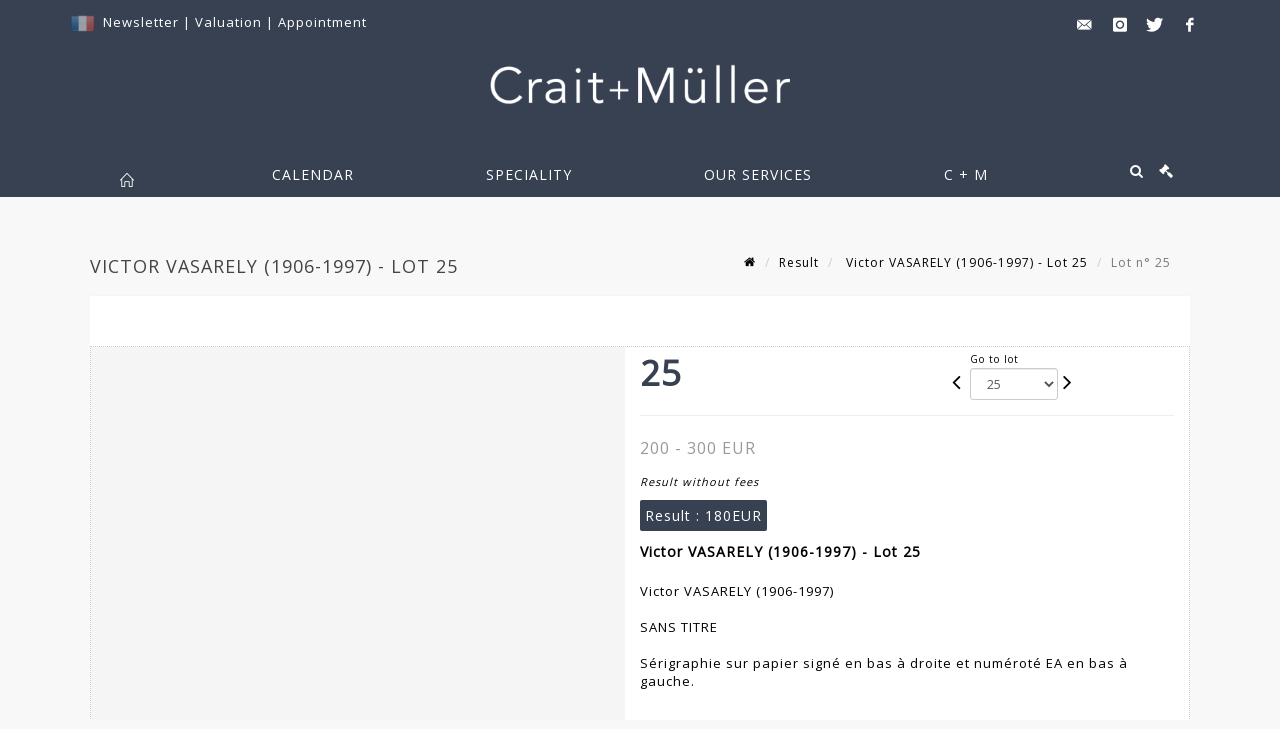

--- FILE ---
content_type: text/html;charset=UTF-8
request_url: https://www.crait-muller.com/en/lot/81430/7446187-victor-vasarely-19061997-sans
body_size: 71747
content:
<!doctype html>
<html lang="en" class="no-js">
<head>
    <meta http-equiv="Content-Type" content="text/html; charset=UTF-8">
    <meta http-equiv="X-UA-Compatible" content="IE=edge,chrome=1">
    <title> Victor VASARELY (1906-1997) - Lot 25 </title>
    
    
        



    

     
         
         <meta property="og:title" content="Victor VASARELY (1906-1997) - Lot 25">
     
    
        <meta name="description" content="Toutes les informations sur le lot Victor VASARELY (1906-1997)

SANS TITRE

Sérigraphie... - Lot 25 - Crait + Müller"/>
		<meta property="og:description" content="Toutes les informations sur le lot Victor VASARELY (1906-1997)

SANS TITRE

Sérigraphie... - Lot 25 - Crait + Müller">
    
	
		<meta name="keywords" content="">
	




<meta name="language" content="fr">


<!-- HREF LANG -->


	
		<link rel="alternate" hreflang="en"
			  href="https://www.crait-muller.com/en/lot/81430/7446187-victor-vasarely-19061997-sans" />

	
		<link rel="canonical" href="https://www.crait-muller.com/lot/81430/7446187-victor-vasarely-19061997-sans" />
	
		<link rel="alternate" hreflang="fr"
			  href="https://www.crait-muller.com/lot/81430/7446187-victor-vasarely-19061997-sans" />




<meta name="viewport" content="width=device-width, initial-scale=1, maximum-scale=1"/>
<meta name="author" content="Crait + M&uuml;ller">
<meta name="identifier-url" content="">
<meta name="layout" content="main"/>
<meta property="og:site_name" content="Crait + M&uuml;ller">
<meta property="og:locale" content="en">
<meta property="og:url" content="https://www.crait-muller.com/en/lot/81430/7446187-victor-vasarely-19061997-sans"/>
<meta property="og:image" content="https://medias-static-sitescp.zonesecure.org/sitegenerique/1483/logos/logocraitmuller20250508132820.png"/>
<link rel="shortcut icon" href="https://medias-static-sitescp.zonesecure.org/sitegenerique/1483/logos/favicon20181121154133.ico" type="image/x-icon">
<link rel="icon" href="https://medias-static-sitescp.zonesecure.org/sitegenerique/1483/logos/favicon20181121154133.ico" />

<!-- GoogleFonts    ============================================= -->
<link href="https://fonts.googleapis.com/css?family=Open+Sans:" rel="stylesheet">
<!-- Stylesheets    ============================================= -->

<link rel="stylesheet" href="/assets/bootstrap-2702cc3efe0973add8272e0853ab03a3.css"/>
<link rel="stylesheet" href="/assets/font-awesome/css/font-awesome.min-84f0e98c247f3592f710ccde278d799c.css"/>
<link rel="stylesheet" href="/assets/style-6f91c0476104ee16f6fea9387a0decc9.css"/>
<link rel="stylesheet" href="/assets/font-icons-2145a7dee7ed7e44ae2f1897272842b8.css"/>
<link rel="stylesheet" href="/assets/icomoon-36189714d365d3d2ad41c87302fc4927.css"/>
<link rel="stylesheet" href="/assets/animate-ca9c031f7663c9e52b815d368f541c0e.css"/>
<link rel="stylesheet" href="/assets/magnific-popup-bd76b2742b05e58017f0fe452a612c2c.css"/>
<link rel="stylesheet" href="/assets/responsive-8fa874eb92fb7932dfb539001ee06bdd.css"/>


<!-- REVOLUTION SLIDER	============================================= -->
<link rel="stylesheet" href="https://cdn.drouot.com/assets?name=revolution_slider/css/layers.css">
<link rel="stylesheet" href="https://cdn.drouot.com/assets?name=revolution_slider/css/settings.css">
<link rel="stylesheet" href="https://cdn.drouot.com/assets?name=revolution_slider/css/navigation.css">


<link rel="stylesheet" href="/assets/jquery_toast/jquery.toast-45c7a0d117e54c9e9a29b32ba06784a8.css"/>
<link rel="stylesheet" href="/assets/cp-088cf35f8f3474c63d77b7860a79b0ee.css"/>
<script type="text/javascript" src="https://cdn.drouot.com/assets?name=cpg/jquery-743584baf8fc09dcd82ba03b2c8d990e.js"></script>

<!--[if lt IE 9]>
    <script src="http://css3-mediaqueries-js.googlecode.com/svn/trunk/css3-mediaqueries.js"></script>
<![endif]-->

<!-- CAROUSEL	============================================= -->
<script type="text/javascript" src="/assets/include/carousel-plugin/owl.carousel.min-58f126a356f7a1eb5ef4de741979f957.js" ></script>

<style type="text/css">
.openseadragon { background-color: #ffffff; border: 1px solid #ffffff; color: #333333; height: 600px; width: 400px; }
/* ******************************** GENERAL OPTIONS ******************************** */
.cpgen-container{
width:100%;margin-left:auto;margin-right:auto;padding-left : 0px ; padding-top : 0px ;padding-right : 0px ; padding-bottom : 0px ;}

/* ******************************** TYPOGRAPHY ******************************** */

    /*  BODY ============== */
    body {color : #000000;text-transform: none;font-family: Open Sans, Arial, Helvetica, sans-serif ;/*font-style : ;font-weight : ;*/font-size : 13px;letter-spacing : 1px;}
    body a:link {color : #000000;}
    body a:visited {color : #000000;}
    body a:hover {color : #000000;}

    /*  NAV ============== */
    nav {color : #ffffff;text-transform: uppercase;font-family: Open Sans, Arial, Helvetica, sans-serif ;/*font-style : ;font-weight : ;*/font-size : 14px;letter-spacing : 1px;}
    nav a:link {color : #ffffff;}
    nav a:visited {color : #ffffff;}
    nav a:hover {color : #ffffff;}

    /*  FOOTER ============== */
    footer {color : #ffffff;text-transform: none;font-family: Open Sans, Arial, Helvetica, sans-serif ;/*font-style : ;font-weight : ;*/font-size : 14px;letter-spacing : 1px;}
    footer a:link {color : #ffffff;}
    footer a:visited {color : #ffffff;}
    footer a:hover {color : #f8f8f8;}

    /*  H1 ============== */
    h1 {color : #384152;text-transform: uppercase;font-family: Open Sans, Arial, Helvetica, sans-serif ;/*font-style : ;font-weight : ;*/font-size : 22px;letter-spacing : 1px;}
    h1 a:link {color : #384152;}
    h1 a:visited {color : #384152;}
    h1 a:hover {color : #384152;}

    /*  H2 ============== */
    h2 {color : #384152;text-transform: uppercase;font-family: Open Sans, Arial, Helvetica, sans-serif ;/*font-style : ;font-weight : ;*/font-size : 14px;letter-spacing : 1px;}
    h2 a:link {color : #384152;}
    h2 a:visited {color : #384152;}
    h2 a:hover {color : #384152;}

    /*  H3 ============== */
    h3 {color : #333333;text-transform: uppercase;font-family: Open Sans, Arial, Helvetica, sans-serif ;/*font-style : ;font-weight : ;*/font-size : 15px;letter-spacing : 1px;}
    h3 a:link {color : #333333;}
    h3 a:visited {color : #333333;}
    h3 a:hover {color : #000000;}

    /*  H4 ============== */
    h4 {color : #384152;text-transform: uppercase;font-family: Open Sans, Arial, Helvetica, sans-serif ;/*font-style : ;font-weight : ;*/font-size : 14px;letter-spacing : 1px;}
    h4 a:link {color : #384152;}
    h4 a:visited {color : #000000;}
    h4 a:hover {color : #000000;}

    /*  H5 ============== */
    h5 {color : #000000;text-transform: none;font-family: Open Sans, Arial, Helvetica, sans-serif ;/*font-style : ;font-weight : ;*/font-size : 13px;letter-spacing : 1px;}
    h5 a:link {color : #000000;}
    h5 a:visited {color : #000000;}
    h5 a:hover {color : #000000;}

    /*  H6 ============== */
    h6 {color : #000000;text-transform: none;font-family: Open Sans, Arial, Helvetica, sans-serif ;/*font-style : ;font-weight : ;*/font-size : 12px;letter-spacing : 1px;}
    h6 a:link {color : #000000;}
    h6 a:visited {color : #000000;}
    h6 a:hover {color : #000000;}


/* ******************************** LOGO ******************************** */
#cpgenlogo{margin-left : px ;margin-top : 10px ;margin-right : px ;margin-bottom : 30px ; float: left;}

/* ******************************** HEADER ******************************** */

.cpgen-header {padding-left : 0px ;padding-top : 0px ;
padding-right : 0px ;padding-bottom : 0px ;margin-left : 0px ;margin-top : 0px ;margin-right : 0px ;margin-bottom : 0px ;background-color : #384152 ;border-top: 0px solid #384152;border-bottom: 0px solid #384152;}


/* ******************************** MENU ******************************** */
#cpgen-menu {background-color : #384152;}
#header.sticky-header #primary-menu ul li {padding-left : 0px ;padding-top : 0px ;padding-right : 0px ;padding-bottom : 0px;}
#cpgen-menu li:hover{background:#384152;}
#primary-menu {font-weight: normal !important;background-color : #384152;float:left;}
#header.sticky-header:not(.static-sticky) #primary-menu > ul > li > a {line-height:50px;}
#header.sticky-header #header-wrap{height: 50px;background-color : #384152;color : #ffffff ;}
#header.sticky-header #header-wrap img{max-height:50px;}
#primary-menu , #primary-menu.style-2 {height: 50px;}
#primary-menu.style-2 > div > ul > li > a{height: 50px;}
.device-sm #header.sticky-style-2 #header-wrap, .device-xs #header.sticky-style-2 #header-wrap, .device-xxs #header.sticky-style-2 #header-wrap{background-color : #384152;}
#header.sticky-style-2 #header-wrap, #header.sticky-style-3 #header-wrap, #primary-menu.style-2 > div > ul > li > a {height:50px;line-height:50px}
#primary-menu.style-2 ul ul, #primary-menu.style-2 ul li .mega-menu-content{top:50px}

#primary-menu-trigger {background-color:#384152 !important;}
#primary-menu-trigger .icon-reorder{color:#ffffff !important;}
#header.transparent-header.full-header #primary-menu > ul { border-right-color: rgba(0,0,0,0.1); }
#primary-menu ul {list-style: none;	height:50px;	margin: 0;}
#primary-menu > ul {float: left; }
#primary-menu ul li.mega-menu { position: inherit; }
#primary-menu ul li:first-child { margin-left: 0; }
#primary-menu ul li a {padding-left : 65px ;padding-top : 3px ;padding-right : 65px;padding-bottom : 3px ; height: 50px;line-height: 50px;}
#primary-menu ul li .mega-menu-content {background-color: #384152;	border-top: 2px solid #384152;}
#primary-menu ul ul{background-color: #384152; width:330px;display: none;}
#primary-menu ul ul a {	color: #ffffff !important;}
#primary-menu ul ul li:hover > a {background-color: #384152 !important;color: #ffffff!important;}
#primary-menu .dropdown hr{color : #384152;}
#primary-menu .container #top-search form input{color: #ffffff!important;}
#primary-menu .container #top-search form input::placeholder {color:#ffffff!important;}

/* ******************************** BACKGROUND ******************************** */
body{background-color:#f8f8f8;background-image: ;background-repeat: ;}


/* ******************************** FOOTER ******************************** */
#footer{padding-left : 0px ;padding-top : 30px ;padding-right : 0px ;padding-bottom : 30px ;margin-left : 0px ;margin-top : 10px ;margin-right : 0px ;margin-bottom : 0px ;border-top: 0px solid #384152;border-bottom: 0px solid #384152 ;background : #384152;color : #ffffff ; }
#footer a{#ffffff ;}



/* ******************************** SOCIAL ******************************** */
.cpgen-header .cpgen-social {font-size:1000;color:#000000;}
.cpgen-footer .cpgen-social {font-size:10;color:#000000;}

#primary-menu ul li .mega-menu-content  {width: 100% !important; }
</style>
<link rel="stylesheet" href="https://medias-static-sitescp.zonesecure.org/sitegenerique/1483/css/cssFile20251215115948.css" type="text/css" />

<script type="text/javascript" src="https://cdn.drouot.com/assets?name=cpg/cookiechoices-abc20e1381d834f5f6bf5378262b9b5c.js"></script>
<script>
    window.dataLayer = window.dataLayer || [];
    function gtag(){dataLayer.push(arguments);}

    gtag('consent', 'default', {
        'ad_storage': 'denied',
        'ad_user_data': 'denied',
        'ad_personalization': 'denied',
        'analytics_storage': 'denied'
    });
</script>

    <!-- Google tag (gtag.js) -->
        <script async src="https://www.googletagmanager.com/gtag/js?id=G-ZGC8KWS4EP"></script>
        <script>
            if (!isTrackingActivated()) {
                window['ga-disable-G-ZGC8KWS4EP'] = true;
            } else {
                gtag('js', new Date());
                gtag('config', 'G-ZGC8KWS4EP');
                updateGtagConsent('granted');
            }
        </script>
    <!-- End Google tag (gtag.js) -->




    <link rel="stylesheet" href="https://cdnjs.cloudflare.com/ajax/libs/font-awesome/6.5.0/css/all.min.css">


    
    <script src="https://cdn.jsdelivr.net/npm/vanilla-lazyload@17.1.2/dist/lazyload.min.js"></script>

</head>
<body class="en">



<div class="cpgen-container">
    
    <div class="cpgen-header">
        
            <div id="top-bar">
    <div class="container clearfix">
        <div class="col_half nobottommargin flags">
            <div class="top-links">
                
    

    
        <a href="/lot/81430/7446187-victor-vasarely-19061997-sans" class="languefr">
            <img src="/assets/flags/fr-bcf33ecee56e3e2424fa4daf4b1d2011.png" />
        </a>
    


                 <a href="/en/newsletter" target="_blank">Newsletter</a> | <a href="/en/online-valuation" target="_blank">Valuation</a> | <a href="/en/appointment" target="_blank">Appointment</a>
            </div>
        </div>

        <div class="col_half fright  nobottommargin social">
            <div id="top-social">
                <ul>
    

    

        
            <li><a href="mailto:contact@crait-muller.com"
                   class="si-email3"><span class="ts-icon"><i class="icon-email3"></i>

                </span><span class="ts-text">contact@crait-muller.com</span></a>
            </li>
    

    

    

    

        

            <li><a target="_blank"
                   href="https://www.instagram.com/craitetmuller/"
                   class="si-instagram"><span class="ts-icon"><i class="icon-instagram"></i>
                </span><span class="ts-text">instagram</span></a></li>

        
    

    

        

            <li><a target="_blank"
                   href="https://twitter.com/craitetmuller"
                   class="si-twitter"><span class="ts-icon"><i class="icon-twitter"></i>
                </span><span class="ts-text">twitter</span></a></li>

        
    

    

    

        

            <li><a target="_blank"
                   href="https://www.facebook.com/craitetmuller/"
                   class="si-facebook"><span class="ts-icon"><i class="icon-facebook"></i>
                </span><span class="ts-text">facebook</span></a></li>

        
    

    

    

</ul>
            </div>
        </div>
    </div>
</div>
<header id="header" class="header5 sticky-style-2">
    <div class="container clearfix">
        <div id="primary-menu-trigger"><i class="icon-reorder"></i></div>
        <div id="cpgenlogo">
             <!-- Logo  ============================================= -->
            <div id="logo" class="divcenter">
                <a href="/en/home"
                   class="standard-logo"
                   data-dark-logo="https://medias-static-sitescp.zonesecure.org/sitegenerique/1483/logos/logocraitmuller20250508132820.png">
                    <img style="" src="https://medias-static-sitescp.zonesecure.org/sitegenerique/1483/logos/logocraitmuller20250508132820.png" class="divcenter" alt="Crait + Müller">
                </a>
                <a href="/en/home"
                   class="retina-logo"
                   data-dark-logo="https://medias-static-sitescp.zonesecure.org/sitegenerique/1483/logos/logocraitmuller20250508132820.png">
                    <img src="https://medias-static-sitescp.zonesecure.org/sitegenerique/1483/logos/logocraitmuller20250508132820.png" class="divcenter" alt="Crait + Müller">
                </a>
            </div>
        </div>
     </div>
    <div id="cpgen-menu">
        <div id="header-wrap">
                <nav id="primary-menu" class="style-2">
    <div class="container clearfix">
        <ul>

    <li>
        
            <a href="/en/home" >
                <div>
                    <i class='icon-line2-home'></i>
                </div>
            </a>
        
        
    </li>

    <li>
        
            <a href="#" >
                <div>
                    Calendar
                </div>
            </a>
        
        
            <ul>
                

    <li>
        
            <a href="/en/upcoming-sales" >
                <div>
                    Upcoming auctions
                </div>
            </a>
        
        
    </li>

    <li>
        
            <a href="/en/past-sales" >
                <div>
                    Results
                </div>
            </a>
        
        
    </li>

            </ul>
        
    </li>

    <li>
        
            <a href="/en/specialities" >
                <div>
                    Speciality
                </div>
            </a>
        
        
            <ul>
                

    <li>
        
            <a href="/en/speciality/workshops-artists" >
                <div>
                    workshops artists
                </div>
            </a>
        
        
    </li>

    <li>
        
            <a href="/en/speciality/jewelry-silversmith" >
                <div>
                    Jewelry, watches and silverware
                </div>
            </a>
        
        
    </li>

    <li>
        
            <a href="/en/speciality/classical-furnitures" >
                <div>
                    Classicals arts
                </div>
            </a>
        
        
    </li>

    <li>
        
            <a href="/en/speciality/generalist-sales" >
                <div>
                    General sales
                </div>
            </a>
        
        
    </li>

    <li>
        
            <a href="https://www.crait-muller.com//en/speciality/sculpture-bronze " >
                <div>
                    Sculptures
                </div>
            </a>
        
        
    </li>

    <li>
        
            <a href="/en/speciality/contemporary-art" >
                <div>
                    Art of the 20th and 21st century
                </div>
            </a>
        
        
    </li>

            </ul>
        
    </li>

    <li>
        
            <a href="#" >
                <div>
                    Our services
                </div>
            </a>
        
        
            <ul>
                

    <li>
        
            <a href="/en/buy" >
                <div>
                    Buy-sell
                </div>
            </a>
        
        
    </li>

    <li>
        
            <a href="/en/inventory" >
                <div>
                    Expertises-inventories
                </div>
            </a>
        
        
    </li>

    <li>
        
            <a href="/en/online-valuation" >
                <div>
                    Ask for an estimate
                </div>
            </a>
        
        
    </li>

    <li>
        
            <a href="/en/payement" >
                <div>
                    Payement
                </div>
            </a>
        
        
    </li>

    <li>
        
            <a href="/en/deposit" >
                <div>
                    Online deposit
                </div>
            </a>
        
        
    </li>

    <li>
        
            <a href="/en/appointment-paris" >
                <div>
                    Take an appointment in Paris
                </div>
            </a>
        
        
    </li>

    <li>
        
            <a href="/en/appointment-charenton" >
                <div>
                    Take an appointment in Charenton
                </div>
            </a>
        
        
    </li>

            </ul>
        
    </li>

    <li>
        
            <a href="#" >
                <div>
                    C &#43; M
                </div>
            </a>
        
        
            <ul>
                

    <li>
        
            <a href="#" >
                <div>
                    The auction house CRAIT & MÜLLER
                </div>
            </a>
        
        
            <ul>
                

    <li>
        
            <a href="/en/crait-muller-in-paris" >
                <div>
                    CRAIT &#43; MÜLLER in Paris
                </div>
            </a>
        
        
    </li>

    <li>
        
            <a href="/en/crait-muller-in-charenton-le-pont" >
                <div>
                    CRAIT &#43; MÜLLER in Charenton-le-Pont
                </div>
            </a>
        
        
    </li>

            </ul>
        
    </li>

    <li>
        
            <a href="/en/history" >
                <div>
                    Our history
                </div>
            </a>
        
        
    </li>

    <li>
        
            <a href="/en/newsletter" >
                <div>
                    Newsletter
                </div>
            </a>
        
        
    </li>

    <li>
        
            <a href="#" >
                <div>
                    Practical info
                </div>
            </a>
        
        
            <ul>
                

    <li>
        
            <a href="/en/contact-paris" >
                <div>
                    Contact in Paris
                </div>
            </a>
        
        
    </li>

    <li>
        
            <a href="/en/contact-charenton-le-pont" >
                <div>
                    Contact in Charenton-le-Pont
                </div>
            </a>
        
        
    </li>

            </ul>
        
    </li>

    <li>
        
            <a href="/en/our-collaborations" >
                <div>
                    Our collaborations
                </div>
            </a>
        
        
    </li>

            </ul>
        
    </li>
</ul>
            
<div id="top-cart">
    <a href="#" id="top-cart-trigger">
        <i class="icon-legal"></i>
    </a>
    <div class="top-cart-content" id="top-cart-content">
        <div class="top-cart-title">
            <p>Absentee bids </p>
        </div>
        <div class="top-cart-items" id="top-cart-items">
            <template id="cart-item-list">
                <div class="top-cart-item clearfix">
                    <div class="top-cart-item-desc">
                        <a href="/null/null"></a>
                        <span class="top-cart-item-price"></span>
                        <span class="top-cart-item-price"></span>
                    </div>
                </div>
            </template>
        </div>
    </div>
</div><!-- #top-cart end -->

<script type="text/javascript">
    function getQueryVariable(variable) {
        let query = window.location.search.substring(1);
        let vars = query.split('&');
        for (let i = 0; i < vars.length; i++) {
            let pair = vars[i].split("=");
            if (pair[0] === variable) {return pair[1];}
        }
        return false;
    }
    $(document).ready(function() {
        panierSize = 0;
        if (window.localStorage.getItem("panier") !== null && window.localStorage.getItem("panier") !== '') {
            panier = getPanier();
            panierSize = Object.keys(panier.lots).length;
        }
        if (window.location.search.indexOf("okLots") !== -1) {
            let lotIds = getQueryVariable("okLots").split(",");
            for (let i in lotIds) {
                deleteOrdre(lotIds[i]);
            }
            panierSize = Object.keys(panier.lots).length;
        }
        if (panierSize > 0) {
            $.toast({
                icon: 'info',
                text : "<p class=''>Don't forget to definitively validate your absentee bids in your <a href='/ordre'>cart</a>.</p>",
                allowToastClose: true,
                showHideTransition : 'slide',  // It can be plain, fade or slide
                hideAfter : false,             // `false` to make it sticky or time in miliseconds to hide after
                stack : 2,                     // `false` to show one stack at a time count showing the number of toasts that can be shown at once
                textAlign : 'left',            // Alignment of text i.e. left, right, center
                position : 'top-right'       // bottom-left or bottom-right or bottom-center or top-left or top-right or top-center or mid-center or an object representing the left, right, top, bottom values to position the toast on page
            })
            Object.keys(panier.lots).forEach(function (lotId) {
                let t = document.querySelector('#cart-item-list');
                let a = t.content.querySelectorAll("a");
                a[0].textContent = "lot n° "+panier.lots[lotId].n;
                let s = t.content.querySelectorAll("span");
                s[0].textContent = panier.lots[lotId].d;
                if (panier.lots[lotId].m === -1) {
                    s[1].textContent = 'Phone bid';
                } else {
                    s[1].textContent = panier.lots[lotId].m + ' ' + panier.lots[lotId].c;
                }

                let x = document.getElementById("top-cart-items");
                let clone = document.importNode(t.content, true);
                x.appendChild(clone)
            })

            let panierSizeSpan = document.createElement("span");
            panierSizeSpan.textContent = window.panierSize.toString();
            document.getElementById("top-cart-trigger").appendChild(panierSizeSpan);

            let btnPanier = document.createElement("a");
            btnPanier.rel = "nofollow";
            btnPanier.className = "button button-3d button-small nomargin fright";
            btnPanier.textContent = 'Send absentee bid';
            btnPanier.href = '/null/null';
            let btnPanierDiv = document.createElement("div");
            btnPanierDiv.className = "top-cart-action clearfix";
            btnPanierDiv.appendChild(btnPanier);

            document.getElementById("top-cart-content").appendChild(btnPanierDiv);
        } else {
            let panierList = document.createElement("p");
            panierList.textContent = "Your absentee bids list is empty, browse the catalogs to add lots to your list.";
            document.getElementById("top-cart-items").appendChild(panierList);
        }

    });
</script>

            
                <div id="top-search">
                    <a href="#" id="top-search-trigger"><i class="icon-search3"></i><i class="icon-line-cross"></i></a>
                    <form action="/en/search" method="get">
                        <input type="text" name="query" class="form-control" value="" placeholder="Search an item, an artist">
                        <input type="submit" class="loupe" id="AccueilBtChercher" value="">
                    </form>
                </div>
            
    </div>
</nav>
            </div>
        </div>
</header>

        
    </div>

    <div class="container">
        
        
            <div class="clear"></div>

<div class="basic layoutsPage">
    <div class="layoutsExemple col-md-12">
        
<section id="page-title" class="page-title-mini page-title-nobg">
    <div class="clearfix">
        <h1>
            Victor VASARELY (1906-1997) - Lot 25
        </h1>
        <ol class="breadcrumb">
            <li><a href='/'>
                <icon class='icon-home2'></icon>
            </a></li>
            <li><a href='/resultats'>Result</a>
            </li>
            <li><a href="/en/catalog/81430-art-moderne-and-contemporain">
                Victor VASARELY (1906-1997) - Lot 25
            </a></li>
            <li class="active">Lot n° 25&nbsp;</li>
        </ol>
    </div>
</section>
<section id="content">
    <div class="detailLot content-wrap Vente81430 Etude11483 Etude2">
            <div class="single-product">
                <div class="product">
                    <div class="col-xs-12 col-md-6 product-img noPaddingLeft">
                        
                            
<script type="text/javascript" src="https://cdn.drouot.com/assets?name=openseadragon/openseadragon.min.js"></script>
<div class="col-xs-12 padding0">
    <div id="zoomImage" class="openseadragon">
        <div id="toolbarDiv"></div>
        
        <script type="text/javascript">
            var viewer = OpenSeadragon({
                        id:            "zoomImage",
                        prefixUrl:     "https://cdn.drouot.com/assets?name=openseadragon/images/",
                        showNavigator:  true,
                        toolbar:       "toolbarDiv",
                        nextButton:     "next",
                        previousButton: "previous",
                        autoHideControls: false,
                        maxZoomPixelRatio: 3,
                        minZoomPixelRatio: 0.5,
                        navigatorSizeRatio: 0.12,
                        controlsFadeDelay: 0,
                        controlsFadeLength: 500,
                        showReferenceStrip: false,
                        animationTime: 0.8,
                        imageSmoothingEnabled: true,
                    });
                    $(document).ready(function() {
//                        setTimeout( function(){
//                                   innerHTML2 = $(".intercom-launcher-discovery-frame").contents().find("html").html();
//                                   innerHTML = $('.intercom-launcher-frame').contents().find("html").html();
//                                   innerHTML3 = $("#intercom-frame").contents().find("html").html();
//                               }, 3000);
                        var tiles = [
                            
                            {
                                tileSource : {
                                    type: 'image',
                                    url:  'https://cdn.drouot.com/d/image/lot?size=fullHD&path=1483/81430/25.jpg',
                                    crossOriginPolicy: 'Anonymous',
                                    ajaxWithCredentials: false,
                                },
                            },
                            
                        ];
                        var tile = 0;
                        var length = tiles.length - 2;
                        viewer.addTiledImage(tiles[0]); //init sur la première image
                        $(".thumbPreview").click(function() { //quand on clique ça change l'image
                            tile = parseInt($(this).data("thumb-index"));
                            viewer.close();
                            viewer.addTiledImage(tiles[parseInt($(this).data("thumb-index"))]);
                        });
                        var container = $('div.image-container');
                        $("#next").click(function() {
                            if (tile <= length) {
                                tile++;
                            } else {
                                tile = 0;
                            }
                            viewer.close();
                            viewer.addTiledImage(tiles[tile]);
                            scrollTo=$("#thumbImage-"+tile);
                            container.animate({
                                scrollTop: scrollTo.offset().top - container.offset().top + container.scrollTop()
                            })
                        });
                        $("#previous").click(function() {
                            if (tile === 0) {
                                tile = length + 1;
                            } else {
                                tile--;
                            }
                            viewer.close();
                            viewer.addTiledImage(tiles[tile]);
                            scrollTo=$("#thumbImage-"+tile);
                            container.animate({
                                scrollTop: scrollTo.offset().top - container.offset().top + container.scrollTop()
                            })
                        });
        });

    </script>
        <noscript>
            
                
                <img src="https://cdn.drouot.com/d/image/lot?size=phare&path=1483/81430/25.jpg" alt="Victor VASARELY (1906-1997)

SANS TITRE

S&eacute;rigraphie sur papier sign&eacute; en bas &agrave; droite..."/>
            
        </noscript>
    </div>
</div>

<div class="clear"></div>
<div class="col-xs-12 noPaddingLeft thumbBlocmaster">
    
</div>
                        
                    </div>

                    <div class="col-xs-12 col-md-6 product-desc">
                        <div class="fiche_numero_lot">
                            <span class="fiche_lot_label">Lot</span> <span class="fiche_lot_labelnum">n°</span> <span class="fiche_lot_num">25</span>
                        </div>
                        <div class="col-md-5 padding0 floatRight">
                            
<div class="lot_navigation">
    <div class="lot_prec_suiv">
        <span class="lot_precedent col-xs-1 padding0" onclick="javascript:jQuery('#preview-form').submit()">
            
                <form id="preview-form" method="post" action="/action/goToLot?id=7446367" style="display: inline-block;margin-top: 7px;">
                    <input type="hidden" name="cpId" value="1483"/>
                    <input type="hidden" name="venteId" value="81430"/>
                    <input type="hidden" name="newLang" value="en"/>
                    <i class="icon-angle-left" style="font-size:24px;cursor:pointer;"></i>
                </form>
            
        </span>
        <span class="lot_combo col-xs-6 col-md-5 padding0 alignCenter">
            <span class="info_cache font10 alignCenter">Go to lot</span>
            <form id="combo-form" class="form-group"
                  action="/action/goToLot"
                  method="post"
                  style="display: inline-block;">
                <input type="hidden" name="cpId" value="1483"/>
                <input type="hidden" name="venteId" value="81430"/>
                <input type="hidden" name="newLang" value="en"/>
                <select id="combo-num" class="form-control" name="id" style="height:32px; width:auto; font-size: 12px; min-width:75px; " onchange="this.form.submit()" >
<option value="7446243" >1</option>
<option value="7446495" >2</option>
<option value="7446383" >3</option>
<option value="7446179" >4</option>
<option value="7446529" >5</option>
<option value="7446193" >6</option>
<option value="7446609" >7</option>
<option value="7446435" >8</option>
<option value="7446211" >9</option>
<option value="7446353" >10</option>
<option value="7446577" >11</option>
<option value="7446279" >12</option>
<option value="7446539" >13</option>
<option value="7446235" >14</option>
<option value="7446275" >15</option>
<option value="7446321" >16</option>
<option value="7446195" >17</option>
<option value="7446447" >18</option>
<option value="7446471" >19</option>
<option value="7446463" >20</option>
<option value="7446545" >21</option>
<option value="7446159" >22</option>
<option value="7446277" >23</option>
<option value="7446241" >24</option>
<option value="7446367" >24-Bis</option>
<option value="7446187" selected="selected" >25</option>
<option value="7446581" >26</option>
<option value="7446259" >27</option>
<option value="7446341" >28</option>
<option value="7446333" >29</option>
<option value="7446323" >30</option>
<option value="7446339" >31</option>
<option value="7446221" >32</option>
<option value="7446425" >33</option>
<option value="7446461" >34</option>
<option value="7446599" >35</option>
<option value="7446319" >36</option>
<option value="7446535" >37</option>
<option value="7446411" >38</option>
<option value="7446501" >39</option>
<option value="7446225" >40</option>
<option value="7446271" >41</option>
<option value="7446311" >42</option>
<option value="7446475" >43</option>
<option value="7446601" >44</option>
<option value="7446151" >45</option>
<option value="7446465" >46</option>
<option value="7446335" >47</option>
<option value="7446533" >48</option>
<option value="7446257" >49</option>
<option value="7446579" >50</option>
<option value="7446161" >51</option>
<option value="7446407" >52</option>
<option value="7446349" >53</option>
<option value="7446439" >54</option>
<option value="7446503" >55</option>
<option value="7446347" >56</option>
<option value="7446423" >57</option>
<option value="7446553" >58</option>
<option value="7446457" >59</option>
<option value="7446281" >60</option>
<option value="7446175" >61</option>
<option value="7446171" >62</option>
<option value="7446441" >63</option>
<option value="7446555" >64</option>
<option value="7446201" >65</option>
<option value="7446433" >66</option>
<option value="7446419" >67</option>
<option value="7446637" >67-bis</option>
<option value="7446449" >68</option>
<option value="7446485" >69</option>
<option value="7446393" >70</option>
<option value="7446153" >71</option>
<option value="7446531" >72</option>
<option value="7446215" >73</option>
<option value="7446379" >74</option>
<option value="7446451" >75</option>
<option value="7446523" >76</option>
<option value="7446313" >77</option>
<option value="7446505" >78</option>
<option value="7446459" >79</option>
<option value="7446607" >80</option>
<option value="7446389" >81</option>
<option value="7446209" >82</option>
<option value="7446497" >83</option>
<option value="7446385" >84</option>
<option value="7446327" >85</option>
<option value="7446301" >86</option>
<option value="7446291" >87</option>
<option value="7446583" >88</option>
<option value="7446469" >89</option>
<option value="7446597" >90</option>
<option value="7446455" >91</option>
<option value="7446567" >92</option>
<option value="7446283" >93</option>
<option value="7446391" >94</option>
<option value="7446165" >95</option>
<option value="7446149" >96</option>
<option value="7446443" >97</option>
<option value="7446589" >98</option>
<option value="7446227" >99</option>
<option value="7446595" >100</option>
<option value="7446147" >101</option>
<option value="7446371" >102</option>
<option value="7446155" >103</option>
<option value="7446299" >104</option>
<option value="7446203" >105</option>
<option value="7446289" >106</option>
<option value="7446207" >107</option>
<option value="7446181" >108</option>
<option value="7446557" >109</option>
<option value="7446343" >110</option>
<option value="7446403" >111</option>
<option value="7446173" >112</option>
<option value="7446399" >113</option>
<option value="7446381" >114</option>
<option value="7446167" >115</option>
<option value="7446345" >116</option>
<option value="7446247" >117</option>
<option value="7446477" >118</option>
<option value="7446287" >119</option>
<option value="7446507" >120</option>
<option value="7446417" >121</option>
<option value="7446521" >122</option>
<option value="7446331" >123</option>
<option value="7446453" >124</option>
<option value="7446549" >125</option>
<option value="7446189" >126</option>
<option value="7446267" >127</option>
<option value="7446297" >128</option>
<option value="7446473" >129</option>
<option value="7446499" >130</option>
<option value="7446263" >131</option>
<option value="7446169" >132</option>
<option value="7446537" >133</option>
<option value="7446185" >134</option>
<option value="7446431" >135</option>
<option value="7446491" >136</option>
<option value="7446355" >137</option>
<option value="7446561" >138</option>
<option value="7446163" >139</option>
<option value="7446445" >140</option>
<option value="7446427" >141</option>
<option value="7446315" >142</option>
<option value="7446571" >143</option>
<option value="7446429" >144</option>
<option value="7446373" >145</option>
<option value="7446515" >146</option>
<option value="7446603" >147</option>
<option value="7446309" >148</option>
<option value="7446237" >149</option>
<option value="7446249" >150</option>
<option value="7446493" >151</option>
<option value="7446551" >152</option>
<option value="7446563" >153</option>
<option value="7446587" >154</option>
<option value="7446255" >155</option>
<option value="7446157" >156</option>
<option value="7446591" >157</option>
<option value="7446405" >158</option>
<option value="7446483" >159</option>
<option value="7446351" >160</option>
<option value="7446191" >161</option>
<option value="7446573" >162</option>
<option value="7446481" >163</option>
<option value="7446565" >164</option>
<option value="7446547" >165</option>
<option value="7446245" >166</option>
<option value="7446387" >167</option>
<option value="7446415" >168</option>
<option value="7446487" >169</option>
<option value="7446273" >170</option>
<option value="7446307" >171</option>
<option value="7446285" >172</option>
<option value="7446219" >173</option>
<option value="7446229" >174</option>
<option value="7446375" >175</option>
<option value="7446397" >176</option>
<option value="7446325" >177</option>
<option value="7446199" >178</option>
<option value="7446357" >179</option>
<option value="7446359" >180</option>
<option value="7446265" >181</option>
<option value="7446413" >182</option>
<option value="7446295" >183</option>
<option value="7446231" >184</option>
<option value="7446261" >185</option>
<option value="7446223" >186</option>
<option value="7446363" >187</option>
<option value="7446183" >188</option>
<option value="7446511" >189</option>
<option value="7446585" >190</option>
<option value="7446197" >191</option>
<option value="7446177" >192</option>
<option value="7446489" >193</option>
<option value="7446605" >194</option>
<option value="7446205" >195</option>
<option value="7446239" >196</option>
<option value="7446527" >196-Bis</option>
<option value="7446525" >197</option>
<option value="7446517" >198</option>
<option value="7446479" >199</option>
<option value="7446361" >200</option>
<option value="7446233" >201</option>
<option value="7446369" >202</option>
<option value="7446213" >203</option>
<option value="7446421" >204</option>
<option value="7446513" >205</option>
<option value="7446305" >206</option>
<option value="7446269" >207</option>
<option value="7446251" >208</option>
<option value="7446569" >209</option>
<option value="7446337" >210</option>
<option value="7446467" >211</option>
<option value="7446437" >212</option>
<option value="7446543" >213</option>
<option value="7446329" >214</option>
<option value="7446519" >215</option>
<option value="7446409" >216</option>
<option value="7446365" >217</option>
<option value="7446253" >218</option>
<option value="7446303" >219</option>
<option value="7446377" >220</option>
<option value="7446217" >221</option>
<option value="7446575" >222</option>
<option value="7446317" >223</option>
<option value="7446401" >224</option>
<option value="7446593" >225</option>
<option value="7446293" >226</option>
<option value="7446541" >227</option>
<option value="7446509" >228</option>
<option value="7446559" >229</option>
<option value="7446395" >230</option>
</select>

            </form>
        </span>
        <span class="lot_suivant col-xs-1 noPaddingRight noPaddingLeft" onclick="javascript:jQuery('#next-form').submit()">
            
                <form id="next-form" method="post" action="/action/goToLot?id=7446581" style="display: inline-block; margin-top: 7px;">
                    <i class="icon-angle-right" style="font-size:24px;cursor: pointer;"></i>
                    <input type="hidden" name="cpId" value="1483"/>
                    <input type="hidden" name="venteId" value="81430"/>
                    <input type="hidden" name="newLang" value="en"/>
                </form>
            
        </span>
    </div>
</div>
                        </div>

                        <div class="line"></div>
                        
                            <div class="estimLabelAff4">Estimation :</div>
                            <div class="estimAff4">
                                
                                    200 - 300
                                
                                EUR
                            </div>
                        

                        
                            
                                <div class="explicationResultats">
                                    Result without fees
                                </div>
                            
                            <div class="fiche_lot_resultat">
                                Result
                                : <nobr>180EUR</nobr></div>
                        
                        <div class="fiche_ordre_achat">
                            
                        </div>
                        

                        <div class="fiche_titre_lot">
                            Victor VASARELY (1906-1997) - Lot 25
                        </div>

                        <div class="fiche_lot_description" id="lotDesc-7446187">Victor VASARELY (1906-1997)

SANS TITRE

Sérigraphie sur papier signé en bas à droite et numéroté EA en bas à gauche.



30,5 x 22,5 cm</div>
                        
                        <div id="description-modal" class="modal fade bs-example-modal-lg" tabindex="-1" role="dialog" aria-labelledby="description-modal">
    <div class="modal-dialog modal-lg" role="document">
        <div class="modal-content">
            <div class="modal-header">
                <button type="button" class="close" data-dismiss="modal" aria-hidden="true">&times;</button>
                <h4 class="modal-title">
                    Sale information - Art Moderne & Contemporain
                </h4>
            </div>

            <div class="modal-body">
                <div class="te">
                    Art Moderne &amp; Contemporain<br /><br />Vente aux enchères publiques<br />Vendredi 2 juin 2017<br />Hôtel Drouot salle 1 à 14 h<br /><br />Expert : M. Gilles Frassi<br />Alliance européenne des experts<br />T. 06 07 94 50 87 -&nbsp; <a href="mailto:gillesfrassi@yahoo.fr" target="_blank">gillesfrassi@yahoo.fr</a><br /><br />Exposition publique le jeudi 1er juin de 11 h à 21 h (#drouotnocturne) et le matin de la vente de 11 h à 12 h<br />T. pendant l’exposition et la vente +33 (0)1 48 00 20 01.
                </div>
            </div>

            <div class="modal-footer">
                <button type="button" class="btn btn-default" data-dismiss="modal">
                    Close
                </button>
            </div>
        </div>
    </div>
</div>
                        <div id="conditions-modal" class="modal fade bs-example-modal-lg" tabindex="-1" role="dialog" aria-labelledby="conditions-modal">
    <div class="modal-dialog modal-lg" role="document">
        <div class="modal-content">
            <div class="modal-header">
                <button type="button" class="close" data-dismiss="modal" aria-hidden="true">&times;</button>
                <h4 class="modal-title">
                    Sales conditions - Art Moderne & Contemporain
                </h4>
            </div>

            <div class="modal-body">
                <div class="te">
                    <strong>1 - Le bien mis en vente</strong><br />Les acquéreurs potentiels sont invités à examiner les biens pouvant les intéresser avant la vente aux enchères, et notamment pendant les expositions.<br />L’OVV CRAIT-MULLER se tient à la disposition des acquéreurs potentiels pour leur fournir des rapports sur l’état des lots.<br />Les descriptions des lots résultant du catalogue, des rapports, des étiquettes et des indications ou annonces verbales ne sont que l’expression<br />par l’OVV CRAIT-MULLER de sa perception du lot, mais ne sauraient constituer la preuve d’un fait.<br />Les dimensions sont données à titre indicatif. Les indications données par l’OVV CRAIT-MULLER sur l’existence d’une restauration, d’un accident ou<br />d’un incident affectant le lot, sont exprimées pour faciliter son inspection par l’acquéreur potentiel et restent soumises à son appréciation personnelle<br />ou à celle de son expert.<br />L’absence d’indication d’une restauration d’un accident ou d’un incident dans le catalogue, les rapports, les étiquettes ou verbalement, n’implique<br />nullement qu’un bien soit exempt de tout défaut présent, passé ou réparé.<br />Inversement la mention de quelques défauts n’implique pas l’absence de tous autres défauts. Les estimations sont fournies à titre purement indicatif<br />et elles ne peuvent être considérées comme impliquant la certitude que le bien sera vendu au prix estimé ou même à l’intérieur de la fourchette d’estimations.<br />Les estimations ne sauraient constituer une quelconque garantie.<br /><br /><strong>2 - La vente</strong><br />L’OVV CRAIT-MULLER se réserve de demander à tout acquéreur potentiel de justifier de son identité ainsi que de ses références bancaires.<br />L’OVV CRAIT-MULLER se réserve d’interdire l’accès à la salle de vente de tout acquéreur potentiel pour justes motifs.<br />Toute personne qui se porte enchérisseur s’engage à régler personnellement et immédiatement le prix d’adjudication augmenté des frais à la charge de l’acquéreur et de tous impôts ou taxes qui pourraient être exigibles.<br />Tout enchérisseur est censé agir pour son propre compte sauf dénonciation préalable de sa qualité de mandataire pour le compte d’un tiers,<br />acceptée par l’OVV CRAIT-MULLER.<br />Le mode normal pour enchérir consiste à être présent dans la salle de vente. Toutefois l’OVV CRAIT-MULLER pourra accepter gracieusement de<br />recevoir des enchères par téléphone d’un acquéreur potentiel qui se sera manifesté avant la vente.<br />L’OVV CRAIT-MULLER ne pourra engager sa responsabilité notamment si la liaison téléphonique n’est pas établie, est établie tardivement, ou en<br />cas d’erreur ou d’omissions relatives à la réception des enchères par téléphone.<br />L’OVV CRAIT-MULLER pourra accepter gracieusement d’exécuter des ordres d’enchérir qui lui auront été transmis avant la vente et que l’OVV<br />CRAIT-MULLER aura acceptés.<br />Si l’OVV CRAIT-MULLER reçoit plusieurs ordres pour des montants d’enchères identiques, c’est l’ordre le plus ancien qui sera préféré.<br />L’OVV CRAIT-MULLER ne pourra engager sa responsabilité notamment en cas d’erreur ou d’omission d’exécution de l’ordre écrit.<br />En revanche le vendeur ne sera pas admis à porter lui-même des enchères directement ou par mandataire.<br />L’OVV CRAIT-MULLER dirigera la vente de façon discrétionnaire tout en respectant les usages établis.<br />L’OVV CRAIT-MULLER se réserve de refuser toute enchère, d’organiser les enchères de la façon la plus appropriée, de déplacer certains lots lors de<br />la vente, de retirer tout lot de la vente, de réunir ou de séparer des lots.<br />Le coup de marteau matérialisera la fin des enchères et le prononcé du mot « Adjugé » ou tout autre équivalent entraînera la formation du contrat<br />de vente entre le vendeur et le dernier enchérisseur retenu.<br />L’adjudicataire ne pourra obtenir la livraison du lot qu’après règlement de l’intégralité du prix.<br />En cas de remise d’un chèque ordinaire, seul l’encaissement du chèque vaudra règlement.<br /><br /><strong>3 - L’exécution de la vente</strong><br />L’adjudicataire (acheteur) devra acquitter par lot les commissions et taxes suivantes : 28% TTC.<br />Les taxes (TVA sur commissions et TVA à l’import) peuvent être rétrocédées à l’adjudicataire sur présentation des justificatifs d’exportation hors CEE.<br />Un adjudicataire CEE justifiant d’un n° de TVA Intra-communautaire sera dispensé d’acquitter la TVA sur les commissions.<br />Le paiement du lot aura lieu au comptant, pour l’intégralité du prix, des frais et taxes, même en cas de nécessité d’obtention d’une licence d’exportation.<br />L’adjudicataire pourra s’acquitter par les moyens suivants :<br />- en espèces : jusqu’à 1000 euros frais et taxes pour les ressortissants français et européens, jusqu’à 15 000 euros frais et taxes compris pour les ressortissants étrangers non professionnels sur présentation de leurs papiers d’identité.<br />- par chèque ou virement bancaire.<br />L’OVV CRAIT-MULLER sera autorisé à reproduire sur le procès-verbal de vente et sur le bordereau d’adjudication les renseignements qu’aura fournis<br />l’adjudicataire avant la vente. Toute fausse indication engagera la responsabilité de l’adjudicataire.<br />Dans l’hypothèse où l’adjudicataire ne se sera pas fait enregistrer avant la vente, il devra communiquer les renseignements nécessaires dès l’adjudication du lot prononcée.<br />Il appartiendra à l’adjudicataire de faire assurer le lot dès l’adjudication. Il ne pourra recourir contre l’OVV CRAIT- MULLER dans l’hypothèse où par suite du vol, de la perte ou de la dégradation de son lot, après l’adjudication, l’indemnisation qu’il recevra de l’assureur de l’OVV CRAIT-MULLER serait avérée insuffisante.<br />Le lot ne sera délivré à l’acquéreur qu’après paiement intégral du prix, des frais et des taxes. Dans l’intervalle l’OVV CRAIT-MULLER pourra facturer à<br />l’acquéreur des frais de dépôt du lot, et éventuellement des frais de manutention et de transport.<br />A défaut de paiement par l’adjudicataire, après mise en demeure restée infructueuse, le bien est remis en vente sur folle enchère de l’adjudicataire défaillant.<br />En outre, l’OVV CRAIT-MULLER se réserve de réclamer à l’adjudicataire défaillant, à son choix :<br />- des intérêts au taux légal majoré de cinq points,<br />- le remboursement des coûts supplémentaires engendrés par sa défaillance,<br />- le paiement de la différence entre le prix d’adjudication initial et le prix d’adjudication sur folle enchère s’il est inférieur, ainsi que les coûts générés<br />par les nouvelles enchères.<br />L’OVV CRAIT-MULLER se réserve également de procéder à toute compensation avec des sommes dues à l’adjudicataire défaillant.<br />L’OVV CRAIT-MULLER se réserve d’exclure de ses ventes futures, tout adjudicataire qui aura été défaillant ou qui n’aura pas respecté les présentes<br />conditions générales d’achat.<br />Les informations recueillies sur les formulaires d’enregistrement sont obligatoires pour participer à la vente puis pour la prise en compte de la gestion<br />de l’adjudication. L’adjudicataire peut connaitre et faire rectifier les données le concernant, ou s’opposer pour un motif légitime à leur traitement<br />ultérieur, en adressant une demande écrite accompagnée d’une copie de pièce d’identité à l’opérateur de vente par courrier ou par mail.<br />L’opérateur de vente volontaire est adhérent au Registre central de prévention des impayés des Commissaires-priseurs auprès duquel les incidents<br />de paiement sont susceptibles d’inscription. Les droits d’accès, de rectification et d’opposition pour motif légitime sont à exercer par le débiteur<br />concerné auprès du Symev 15 rue Fressinet - 75016 Paris.<br /><br /><strong>4 - Les incidents de la vente</strong><br />Dans l’hypothèse où deux personnes auront porté des enchères identiques par la voix, le geste, ou par téléphone et réclament en même temps<br />le bénéfice de l’adjudication après le coup de marteau, le bien sera immédiatement remis en vente au prix proposé par les derniers enchérisseurs, et<br />tout le public présent pourra porter de nouvelles enchères.<br /><br /><strong>5 - Préemption de l’État français</strong><br />L’Etat français dispose d’un droit de préemption des oeuvres vendues conformément aux textes en vigueur.<br />L’exercice de ce droit intervient immédiatement après le coup de marteau, le représentant de l’Etat manifestant alors la volonté de ce dernier de se substituer au dernier enchérisseur, et devant confirmer la préemption dans les 15 jours.<br />L’OVV CRAIT-MULLER ne pourra être tenu pour responsable des conditions de la préemption par l’Etat français.<br /><br /><strong>6 - Compétences législative et juridictionnelle</strong><br />La loi française seule régit les présentes conditions générales d’achat.<br />Toute contestation relative à leur existence, leur validité, leur opposabilité à tout enchérisseur et acquéreur, et à leur exécution sera tranchée par le<br />tribunal compétent du ressort de Paris (France).<br /><br /><strong>7 - Retrait des lots</strong><br />L’acquéreur sera lui-même chargé de faire assurer ses acquisitions, l’OVV CRAIT-MULLER décline toute responsabilité quant aux dommages que l’objet pourrait encourir, et ceci dès l’adjudication prononcée.<br />Toutes les formalités et transports restent à la charge exclusive de l’acquéreur.
                </div>
            </div>

            <div class="modal-footer">
                <button type="button" class="btn btn-default" data-dismiss="modal">
                    Close
                </button>
            </div>
        </div>
    </div>
</div>
                        <a href="/en/order"
                           class="mes_orders lien_droite">
                            <div class="droite_catalogue ordre">
                                My orders
                                </div>
                        </a> <a data-toggle="modal"
                                data-target="#description-modal"
                                class="droite_catalogue informations">
                        <div class="catalogue_informations"><span class="catalogue_informations_picto"></span>
                            Sale information
                        </div>
                    </a> <a data-toggle="modal"
                            data-target="#conditions-modal"
                            class="droite_catalogue cgv">
                        <div class="catalogue_cgv"><span class="catalogue_cgv_picto"></span>
                            Sales conditions
                        </div>
                    </a>
                        <a class="droite_catalogue retour_catalogue"
                            href="/en/catalog/81430-art-moderne-and-contemporain#lot25"><span class="catalogue_retour_picto"></span>
                        Return to catalogue
                    </a>

                        
                        <div class="si-share noborder clearfix fright">
                            <div>
                                <a target="_blank"
                                   href="https://www.facebook.com/sharer/sharer.php?u=https://www.crait-muller.com/en/lot/81430/7446187-victor-vasarely-1906-1997-sans-titre-serigraphie-sur-papier"
                                   class="social-icon si-borderless si-facebook"><i class="icon-facebook"></i> <i class="icon-facebook"></i>
                                </a>
                                <a target="_blank"
                                    href="https://twitter.com/intent/tweet?url=https://www.crait-muller.com/en/lot/81430/7446187-victor-vasarely-1906-1997-sans-titre-serigraphie-sur-papier&amp;text=Victor VASARELY (1906-1997)

SANS TITRE

Sérigraphi+&amp;via=Crait + Müller"
                                    class="social-icon si-borderless si-twitter"><i class="icon-twitter"></i> <i class="icon-twitter"></i>
                            </a></div>
                        </div>

                        <div class="clear"></div>
                    </div>
                    <!-- end .single-project -->
                    <div class="clear"></div>
                </div>
            </div>
    </div>
</section>
    </div>
</div>

<div class="clear"></div>

        
    </div>

    
        <div id="gotoTop"
             class="icon-angle-up"
             style="display: none;"></div>

        <div class="cpgen-footer">
            
            <footer id="footer" class="Footer4 dark">
    <div id="copyrights">
        <div class="container clearfix">
            <div class="col_one_third textAlignLeft"><div style="text-align: center;"><br /><a href="/en/home" target="_self"><img alt="crait-müller" src="https://www.crait-muller.com/uploads/Image/logoCraitMuller_blanc.png" style="width: 300px; height: 63px;" /></a><br /><br /><span class="adressefooter"><strong>Associated auctioneers</strong></span><br /><img alt="" src="https://www.crait-muller.com/uploads/Image/img_site/logo_drouot.png" style="width: 76px; height: 80px;" /></div></div>
            <div class="col_one_third textAlignCenter"><div class="logodrouot" style="text-align: center;"><br /><span class="adressefooter"><strong>Paris office</strong><br />18 rue de Provence - 75009 Paris<br />+33 1 45 81 52 36<br /><a href="mailto:contact@crait-muller.com" target="_blank">contact@crait-muller.com</a></span><br /> </div><div class="socialFooter">
    


    
        
            <a target="_blank"
               href="mailto:contact@crait-muller.com"
               class="social-icon si-small si-borderless nobottommargin si-email3"><i class="icon-email3"></i> <i class="icon-icon-email3"></i>
            </a>


    


    


    
        

            <a target="_blank"
               href="https://www.instagram.com/craitetmuller/"
               class="social-icon si-small si-borderless nobottommargin  si-instagram">
                <i class="icon-instagram"></i><i class="icon-instagram"></i>
            </a>
        


    
        

            <a target="_blank"
               href="https://twitter.com/craitetmuller"
               class="social-icon si-small si-borderless nobottommargin  si-twitter">
                <i class="icon-twitter"></i><i class="icon-twitter"></i>
            </a>
        


    


    
        

            <a target="_blank"
               href="https://www.facebook.com/craitetmuller/"
               class="social-icon si-small si-borderless nobottommargin  si-facebook">
                <i class="icon-facebook"></i><i class="icon-facebook"></i>
            </a>
        


    


    


</div></div>
            <div class="col_one_third col_last textAlignRight"><div style="text-align: center;"><br /><strong>Office in Charenton-le-Pont</strong><br />21, rue de Paris - Charenton-le-Pont<br />+33 1 60 42 80 42<br /><a href="mailto:charenton@crait-muller.com" target="_blank">charenton@crait-muller.com</a></div> 
<div class="encart_droite" style="text-align: center;"><a href="/en/newsletter"><i class="icon-line-mail"></i></a></div>
<div class="clear" style="text-align: center;"></div>
<div class="encart_titre" style="text-align: center;"><a href="/en/newsletter"><span style="color:#ffffff;">NEWSLETTER</span></a></div>
<div class="clear" style="text-align: center;"></div></div>
            <div class="col-md-12 textAlignCenter"><div style="text-align: center;"><a href="/en/terms-services" target="_blank">Terms of services</a><a href="/en/general-terms-conditions" target="_self"> </a> | <a href="/en/legal-notice" target="_self">Legal notice</a> |<a href="/en/privacy-policy" target="_self"> Privacy</a> |</div>
<div style="text-align: center;"><br />Crait + Müller - Agreement number: 078 - 2016<br /><br /><a href="https://drouot.com/website-creation-service" target="_blank">Created by our partner</a><br /> </div></div>
        </div>
    </div>
</footer>

        </div>
    


    
    <script language="javascript"
            type="text/javascript">
        function validatePaiement() {
            var msg = "";
            var exprMail = /^[\w\-\.\+]+\@[a-zA-Z0-9\.\-]+\.[a-zA-z0-9]{2,5}$/;
            var exprMontant = /^\d+[.,]?\d*$/;
            var exprTel = /^[0-9+ -.]+$/;
            var exprAlphanumeric = /^(?=.*[0-9a-zA-Z])([a-zA-Z0-9\-\s]+)$/;


            with (document.form1) {

                if (typeof ref !== 'undefined') {
                    if (ref.value == "") {
                        msg += "Le Numéro de bordereau est obligatoire\n";
                    }

                    if (ref.value.search(exprAlphanumeric)) {
                        msg += "Le numéro de bordereau doit être de type alphanumérique\n";
                    }
                }
                if (nom.value == "") msg += "Le champ Nom Prénom / Dénomination est obligatoire\n";
                if (mail.value === "") {
                    msg += "Le champs Mail est obligatoire \n"
                } else if (mail.value.search(exprMail) == -1) {
                      msg += "Mail invalide\n";
                }
                if (montant.value == "") {
                    msg += "Le champ Montant est obligatoire\n";
                } else {
                    if (montant.value.search(exprMontant) == -1) msg += "Montant invalide\n";
                }
            }
            if (msg.length > 0) {
                alert(msg);
            } else {
                //envoi du formulaire
                //alert("le formulaire va etre envoyé");
                document.form1.submit();
            }
        }
    </script>

    
    <script language="javascript"
            type="text/javascript">
        function validateJudicialForm() {
            var msg = "";
            var exprMontant = /^\d+[.,]?\d*$/;
            var exprTel = /^[0-9+ -.]+$/;
            var exprAlphanumeric = /^(?=.*[0-9])(?=.*[a-zA-Z])([a-zA-Z0-9]+)$/

            with (document.form1) {
                if (typeof ref !== 'undefined') {
                    if (ref.value == "") {
                        msg += "Le Numéro de dossier est obligatoire\n";
                    } else if (ref.value.search(exprAlphanumeric)) {
                    		msg += "Le Numéro de dossier doit être de type alphanumérique\n";
                    }
                }
                if (nom.value == "") msg += "Le champ Nom Prénom / Dénomination est obligatoire\n";
                if (mail.value === "") {
                    msg += "Le champs Mail est obligatoire \n"
                }
                if(tel.value === "") {
                    msg += "Le champs Téléphone est obligatoire\n"
                } else if (tel.value.search(exprTel)) {
                    msg += "Le champs Téléphone doit être de type alphanumérique\n";
                }
                if (montant.value == "") {
                    msg += "Le champ Montant est obligatoire\n";
                } else if (montant.value.search(exprMontant) == -1) {
                    msg += "Montant invalide\n";
                }
                if (affaire.value == "") {
                    msg += "Le champ Affaire est obligatoire\n";
                }
            }
            if (msg.length > 0) {
                alert(msg);
            } else {
                //envoi du formulaire
                //alert("le formulaire va etre envoyé");
                document.form1.submit();
            }
        }
    </script>
</div>




<div id="rgpd-popup" class="col-md-8 rgpd-popup hidden">
    <div class="col-md-9 rgpd-border-tlb">
        <a id="rgpd-continue-without-accepting" onclick="rgpdRefuseAll()"> Continue without accepting > </a>
        <h3 class="bold">We respect your privacy: </h3>
        <p style="margin-bottom: 2%">With your consent, we would like to use cookies placed by us on this site. Some of these cookies are strictly necessary for the smooth running of the site. Others are used to:</p>
        <ul>
            <li>
                <p>Personalize your browsing experience by remembering your choices and improving your user experience,</p>
            </li>
            <li>
                <p>Track the number of our visitors and understand how you access our site,</p>
            </li>
            <li>
                <p>Offer content and ads tailored to your interests.</p>
            </li>
        </ul>
        <p style="margin-top: 2%">Your consent to the installation of non-strictly necessary cookies is free and can be withdrawn or given at any time.</p>
    </div>

    <div class="col-md-12 rgpd-buttons">
        <button class="col-md-12 btn rgpd" style="background-color: white !important; color: #70c99e !important; width: 20%" onclick="showCustomConsent();"><strong>Customise my choices</strong></button>
        <button class="col-md-12 btn rgpd" style="width: 20%" onclick="rgpdAcceptAll();"><strong>Accept all</strong></button>
    </div>
</div>

<div id="rgpd-custom-popup" class="col-md-8 rgpd-popup hidden">
    <div class="rgpd-border-tlb rgpd-border-r">
        <div class="rgpd-header">
            <button class="col-md-3 btn rgpd-custom" style="width: 15%;" onclick="rgpdAcceptAll();"><strong>Accept all</strong></button>
            <br/>
            <h3 class="bold">Cookie management:</h3>
            <p>
                By allowing these cookies, you agree to the deposit, reading and use of tracking technologies necessary for their proper functioning.<br/>
                <a class="rgpd-link" href="/en/privacy-policy">Read more about our privacy policy.</a>
            </p>
        </div>
        <ul style="list-style-type: none;">
            <li>
                <input id="rgpd-switch-optional" type="checkbox"/>
                <label for="rgpd-switch-optional">
                    <span class="bold">Performance cookies:</span><br/>These cookies allow us to track traffic on our site and collect visitor activity with Google Analytics.
                </label>
            </li>
            <li>
                <input id="rgpd-switch-ga" type="checkbox" checked disabled/>
                <label for="rgpd-switch-ga">
                    <span class="bold">Analytics cookies (required):</span><br/>These cookies allow us to measure the audience of our site and generate anonymous visitor statistics.
                </label>
            </li>
            <li>
                <input id="rgpd-switch-tech" type="checkbox" checked disabled/>
                <label for="rgpd-switch-tech">
                    <span class="bold">Technical cookies (required): </span><br/>These cookies allow us to ensure the proper functioning of the site. They are necessary for navigation.
                </label>
            </li>
        </ul>
    </div>
    <div class="col-md-12 rgpd-buttons" style="justify-content: flex-end; margin-top: 5%">
        <button class="col-md-12 btn rgpd-custom" style="background-color: white !important; color: #70c99e !important; width: 15%;" onclick="rgpdRefuseAll();"><strong>Refuse all</strong></button>
        <button class="col-md-12 btn rgpd-custom" style="width: 15%;" onclick="customValidation();"><strong>Confirm</strong></button>
    </div>
</div>


<script type="text/javascript">
    document.addEventListener('DOMContentLoaded', function(event) {
        showCookieConsentBar();
    });
</script>

<script type="text/javascript" src="https://cdn.drouot.com/assets?name=cpg/plugins-965ee1728ff3be38759afe5384f8af61.js"></script>
<script type="text/javascript" src="https://cdn.drouot.com/assets?name=cpg/catalogue_fiche-4458d50facc1be3d2f1af21612df7781.js"></script>
<script type="text/javascript" src="https://cdn.drouot.com/assets?name=cpg/functions-1cb244fbea9ddddb7f8dcd14f5d72c57.js"></script>
<script type="text/javascript" src="/assets/isotope.pkgd.min-ba3b4af1600b522dcaf1c282cc25167d.js" ></script>
<script type="text/javascript" src="/assets/jquery_toast/jquery.toast-e6f482ca469096468b65a10857d19fa6.js" ></script>
</body>
</html>
